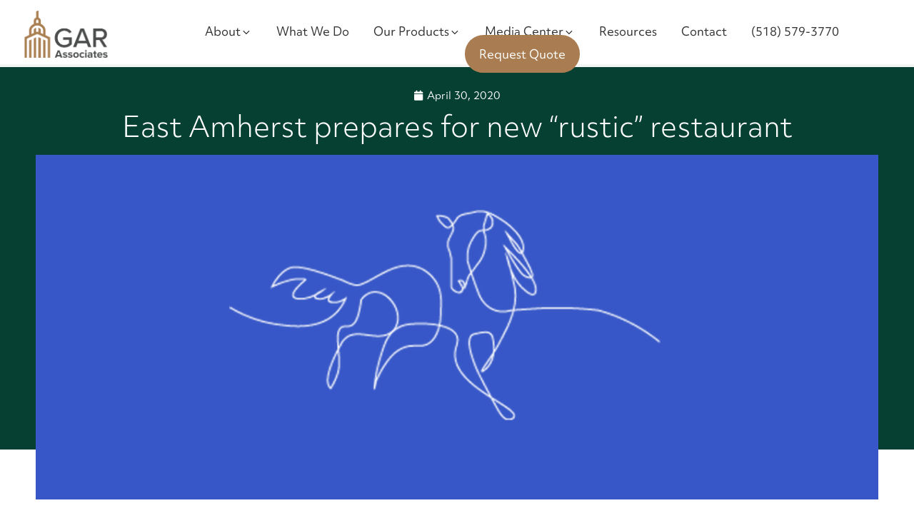

--- FILE ---
content_type: text/css; charset=utf-8
request_url: https://gar-associates.com/wp-content/cache/min/1/wp-content/themes/GAR/style.css?ver=1768384016
body_size: 10310
content:
html{font-family:objektiv-mk3,sans-serif!important;-ms-text-size-adjust:100%;-webkit-text-size-adjust:100%}body{margin:0;font-family:transat-text,sans-serif!important}article,aside,footer,header,nav,section{display:block}h1{font-size:2em;margin:.67em 0}figcaption,figure,main{display:block}figure{margin:1em 0}hr{-webkit-box-sizing:content-box;-moz-box-sizing:content-box;box-sizing:content-box;height:0;overflow:visible}pre{font-family:monospace,monospace;font-size:1em}a{background-color:transparent;-webkit-text-decoration-skip:objects;-webkit-transition:all .3s ease-in-out;-moz-transition:all .3s ease-in-out;-o-transition:all .3s ease-in-out;transition:all .3s ease-in-out}a:active,a:hover{outline-width:none}abbr[title]{border-bottom:1px #767676 dotted;text-decoration:none}b,strong{font-weight:inherit}b,strong{font-weight:700}code,kbd,samp{font-family:monospace,monospace;font-size:1em}dfn{font-style:italic}mark{background-color:#eee;color:#222}small{font-size:80%}sub,sup{font-size:75%;line-height:0;position:relative;vertical-align:baseline}sub{bottom:-.25em}sup{top:-.5em}audio,video{display:inline-block}audio:not([controls]){display:none;height:0}img{border-style:none}svg:not(:root){overflow:hidden}button,input,optgroup,select,textarea{font-size:100%;line-height:1.15;margin:0}::placeholder{color:#ccc;opacity:1;font-family:transat-text,sans-serif}:-ms-input-placeholder{color:#ccc;font-family:transat-text,sans-serif}::-ms-input-placeholder{color:#ccc;font-family:transat-text,sans-serif}button,input{overflow:visible}button,select{text-transform:none}button,html [type="button"],[type="reset"],[type="submit"]{-webkit-appearance:button}button::-moz-focus-inner,[type="button"]::-moz-focus-inner,[type="reset"]::-moz-focus-inner,[type="submit"]::-moz-focus-inner{border-style:none;padding:0}button:-moz-focusring,[type="button"]:-moz-focusring,[type="reset"]:-moz-focusring,[type="submit"]:-moz-focusring{outline:1px dotted ButtonText}fieldset{border:1px solid #dadada;margin:0 2px;padding:.35em .625em .75em}legend{-webkit-box-sizing:border-box;-moz-box-sizing:border-box;box-sizing:border-box;color:inherit;display:table;max-width:100%;padding:0;white-space:normal}progress{display:inline-block;vertical-align:baseline}textarea{overflow:auto}[type="checkbox"],[type="radio"]{-webkit-box-sizing:border-box;-moz-box-sizing:border-box;box-sizing:border-box;padding:0}[type="number"]::-webkit-inner-spin-button,[type="number"]::-webkit-outer-spin-button{height:auto}[type="search"]{-webkit-appearance:textfield;outline-offset:-2px}[type="search"]::-webkit-search-cancel-button,[type="search"]::-webkit-search-decoration{-webkit-appearance:none}::-webkit-file-upload-button{-webkit-appearance:button;font:inherit}details,menu{display:block}summary{display:list-item}canvas{display:inline-block}template{display:none}[hidden]{display:none}.screen-reader-text{clip:rect(1px,1px,1px,1px);height:1px;overflow:hidden;position:absolute!important;width:1px;word-wrap:normal!important}.screen-reader-text:focus{background-color:#f1f1f1;-webkit-border-radius:3px;border-radius:3px;-webkit-box-shadow:0 0 2px 2px rgba(0,0,0,.6);box-shadow:0 0 2px 2px rgba(0,0,0,.6);clip:auto!important;color:#21759b;display:block;font-size:14px;font-size:.875rem;font-weight:700;height:auto;left:5px;line-height:normal;padding:15px 23px 14px;text-decoration:none;top:5px;width:auto;z-index:100000}.alignleft{display:inline;float:left;margin-right:1.5em}.alignright{display:inline;float:right;margin-left:1.5em}.aligncenter{clear:both;display:block;margin-left:auto;margin-right:auto}.clear:before,.clear:after,.entry-content:before,.entry-content:after,.entry-footer:before,.entry-footer:after,.comment-content:before,.comment-content:after,.site-header:before,.site-header:after,.site-content:before,.site-content:after,.site-footer:before,.site-footer:after,.nav-links:before,.nav-links:after,.pagination:before,.pagination:after,.comment-author:before,.comment-author:after,.widget-area:before,.widget-area:after,.widget:before,.widget:after,.comment-meta:before,.comment-meta:after{content:"";display:table;table-layout:fixed}.clear:after,.entry-content:after,.entry-footer:after,.comment-content:after,.site-header:after,.site-content:after,.site-footer:after,.nav-links:after,.pagination:after,.comment-author:after,.widget-area:after,.widget:after,.comment-meta:after{clear:both}body,button,input,select,textarea{color:#333;font-family:transat-text,sans-serif;font-size:18px;font-weight:400;line-height:1.7em}body{color:#333}h1,h2,h3,h4,h5,h6{font-family:transat-text,sans-serif;font-weight:400;clear:both;line-height:1.2em;margin:0 0 .75em;padding:1.5em 0 0}h1:first-child,h2:first-child,h3:first-child,h4:first-child,h5:first-child,h6:first-child{padding-top:0}h1{font-size:50px;line-height:1.1em}h2{font-size:40px;line-height:1.1em}h3{font-size:40px;line-height:1.1em}h4,h5,h6{font-size:26px;font-weight:600;line-height:1.1em}p{margin:0 0 1.5em;padding:0;}dfn,cite,em,i{font-style:italic}blockquote{color:#666;font-size:18px;font-size:1.125rem;font-style:italic;line-height:1.7;margin:0;overflow:hidden;padding:0}blockquote cite{display:block;font-style:normal;font-weight:600;margin-top:.5em}address{margin:0 0 1.5em}pre{background:#eee;font-family:"Courier 10 Pitch",Courier,monospace;font-size:15px;font-size:.9375rem;line-height:1.6;margin-bottom:1.6em;max-width:100%;overflow:auto;padding:1.6em}code,kbd,tt,var{font-family:Monaco,Consolas,"Andale Mono","DejaVu Sans Mono",monospace;font-size:15px;font-size:.9375rem}abbr,acronym{border-bottom:1px dotted #666;cursor:help}mark,ins{background:#eee;text-decoration:none}big{font-size:125%}blockquote{quotes:"" ""}q{quotes:"“" "”" "‘" "’"}blockquote:before,blockquote:after{content:""}:focus{outline:none}label{color:#333;display:block;font-weight:800;margin-bottom:.5em}fieldset{margin-bottom:1em}input[type="text"],input[type="email"],input[type="url"],input[type="password"],input[type="search"],input[type="number"],input[type="tel"],input[type="range"],input[type="date"],input[type="month"],input[type="week"],input[type="time"],input[type="datetime"],input[type="datetime-local"],input[type="color"],textarea{color:#666;background:#fff;background-image:-webkit-linear-gradient(rgba(255,255,255,0),rgba(255,255,255,0));border:1px solid #dadada;-webkit-border-radius:3px;border-radius:3px;display:block;padding:.7em;width:100%}input[type="text"]:focus,input[type="email"]:focus,input[type="url"]:focus,input[type="password"]:focus,input[type="search"]:focus,input[type="number"]:focus,input[type="tel"]:focus,input[type="range"]:focus,input[type="date"]:focus,input[type="month"]:focus,input[type="week"]:focus,input[type="time"]:focus,input[type="datetime"]:focus,input[type="datetime-local"]:focus,input[type="color"]:focus,textarea:focus{color:#222;border-color:#333}select{border:1px solid #bbb;-webkit-border-radius:3px;border-radius:3px;height:3em;max-width:100%}input[type="radio"],input[type="checkbox"]{margin-right:.5em}input[type="radio"]+label,input[type="checkbox"]+label{font-weight:400}button,input[type="button"],input[type="submit"]{background-color:#00336F;text-transform:uppercase;border:0;-webkit-border-radius:2px;border-radius:2px;-webkit-box-shadow:none;box-shadow:none;color:#fff;cursor:pointer;display:inline-block;font-size:15px;font-weight:500;letter-spacing:.1em;padding:16px 20px;text-shadow:none;-webkit-transition:background 0.2s;transition:background 0.2s}input+button,input+input[type="button"],input+input[type="submit"]{padding:.75em 2em}button.secondary,input[type="reset"],input[type="button"].secondary,input[type="reset"].secondary,input[type="submit"].secondary{background-color:#ddd;color:#222}button:hover,button:focus,input[type="button"]:hover,input[type="button"]:focus,input[type="submit"]:hover,input[type="submit"]:focus{background:#767676}button.secondary:hover,button.secondary:focus,input[type="reset"]:hover,input[type="reset"]:focus,input[type="button"].secondary:hover,input[type="button"].secondary:focus,input[type="reset"].secondary:hover,input[type="reset"].secondary:focus,input[type="submit"].secondary:hover,input[type="submit"].secondary:focus{background:#bbb}hr{background-color:#bbb;border:0;height:1px;margin-bottom:1.5em}ul,ol{margin:0 0 1.5em;padding:0}ul{list-style:disc}ol{list-style:decimal}li>ul,li>ol{margin-bottom:0;margin-left:1.5em}dt{font-weight:700}dd{margin:0 1.5em 1.5em}table{border-collapse:collapse;margin:0 0 1.5em;width:100%}thead th{border-bottom:2px solid #bbb;padding-bottom:.5em}th{padding:.4em;text-align:left}tr{border-bottom:1px solid #eee}td{padding:.4em}th:first-child,td:first-child{padding-left:0}th:last-child,td:last-child{padding-right:0}a{color:#222;text-decoration:none}a:focus{outline:none}a:hover,a:active{color:#000;outline:none}html{-webkit-box-sizing:border-box;-moz-box-sizing:border-box;box-sizing:border-box}*,*:before,*:after{-webkit-box-sizing:inherit;-moz-box-sizing:inherit;box-sizing:inherit}body{background:#fff}#page{position:relative;word-wrap:break-word}.wrap{margin-left:auto;margin-right:auto;max-width:700px;padding-left:2em;padding-right:2em}.wrap:after{clear:both;content:"";display:block}.sticky{position:relative}.post:not(.sticky) .icon-thumb-tack{display:none}.sticky .icon-thumb-tack{display:block;height:18px;left:-1.5em;position:absolute;top:1.65em;width:20px}.page .panel-content .entry-title,.page-title,body.page:not(.twentyseventeen-front-page) .entry-title{color:#222;font-size:14px;font-size:.875rem;font-weight:800;letter-spacing:.14em;text-transform:uppercase}.entry-header .entry-title{margin-bottom:.25em}.entry-title a{color:#333;text-decoration:none;margin-left:-2px}.entry-title:not(:first-child){padding-top:0}.entry-meta{color:#767676;font-size:11px;font-size:.6875rem;font-weight:800;letter-spacing:.1818em;padding-bottom:.25em;text-transform:uppercase}.entry-meta a{color:#767676}.byline,.updated:not(.published){display:none}.single .byline,.group-blog .byline{display:inline}.comments-pagination{border:0}.current{font-weight:600!important}.entry-content blockquote.alignleft,.entry-content blockquote.alignright{color:#666;font-size:13px;font-size:.8125rem;width:48%}.blog .site-main>article,.archive .site-main>article,.search .site-main>article{padding-bottom:2em}body:not(.twentyseventeen-front-page) .entry-header{padding:1em 0}body:not(.twentyseventeen-front-page) .entry-header,body:not(.twentyseventeen-front-page) .entry-content,body:not(.twentyseventeen-front-page) #comments{margin-left:auto;margin-right:auto}body:not(.twentyseventeen-front-page) .entry-header{padding-top:0}.blog .entry-meta a.post-edit-link,.archive .entry-meta a.post-edit-link,.search .entry-meta a.post-edit-link{color:#222;display:inline-block;margin-left:1em;white-space:nowrap}.search .page .entry-meta a.post-edit-link{margin-left:0;white-space:nowrap}.taxonomy-description{color:#666;font-size:13px;font-size:.8125rem}.entry-content .more-link:before{content:"";display:block;margin-top:1.5em}.single-post:not(.has-sidebar) #primary,.page.page-one-column:not(.twentyseventeen-front-page) #primary,.archive.page-one-column:not(.has-sidebar) .page-header,.archive.page-one-column:not(.has-sidebar) #primary{margin-left:auto;margin-right:auto;max-width:740px}.single-featured-image-header{background-color:#fafafa;border-bottom:1px solid #eee}.single-featured-image-header img{display:block;margin:auto}.page-links{font-size:14px;font-size:.875rem;font-weight:800;padding:2em 0 3em}.page-links .page-number{color:#767676;display:inline-block;padding:.5em 1em}.page-links a{display:inline-block}.page-links a .page-number{color:#222}.entry-footer{border-bottom:1px solid #eee;border-top:1px solid #eee;margin-top:2em;padding:2em 0}.entry-footer .cat-links,.entry-footer .tags-links{display:block;font-size:11px;font-size:.6875rem;font-weight:800;letter-spacing:.1818em;padding-left:2.5em;position:relative;text-transform:uppercase}.entry-footer .cat-links+.tags-links{margin-top:1em}.entry-footer .cat-links a,.entry-footer .tags-links a{color:#333}.entry-footer .cat-links .icon,.entry-footer .tags-links .icon{color:#767676;left:0;margin-right:.5em;position:absolute;top:2px}.entry-footer .edit-link{display:inline-block}.entry-footer .edit-link a.post-edit-link{background-color:#222;-webkit-border-radius:2px;border-radius:2px;-webkit-box-shadow:none;box-shadow:none;color:#fff;display:inline-block;font-size:14px;font-size:.875rem;font-weight:800;margin-top:2em;padding:.7em 2em;-webkit-transition:background-color 0.2s ease-in-out;transition:background-color 0.2s ease-in-out;white-space:nowrap}.entry-footer .edit-link a.post-edit-link:hover,.entry-footer .edit-link a.post-edit-link:focus{background-color:#767676}.blog .format-status .entry-title,.archive .format-status .entry-title,.blog .format-aside .entry-title,.archive .format-aside .entry-title{display:none}.format-quote blockquote{color:#333;font-size:20px;font-size:1.25rem;font-weight:300;overflow:visible;position:relative}.format-quote blockquote .icon{display:block;height:20px;left:-1.25em;position:absolute;top:.4em;-webkit-transform:scale(-1,1);-ms-transform:scale(-1,1);transform:scale(-1,1);width:20px}.post-navigation{font-weight:800;margin:3em 0}.post-navigation .nav-links{background-color:#efefef;padding:0em 0}.nav-subtitle{background:transparent;color:#00336F;display:block;font-size:24px;letter-spacing:.1818em;margin-bottom:0em;text-transform:uppercase}.nav-title{color:#333;font-size:15px;font-size:.9375rem}.post-navigation .nav-next{margin-top:0em}.nav-links .nav-previous .nav-title .nav-title-icon-wrapper{margin-right:.5em}.nav-links .nav-next .nav-title .nav-title-icon-wrapper{margin-left:.5em}body.archive .navigation .nav-links,body.search-results .navigation .nav-links{background-color:#efefef;max-height:41px!important}.nav-links .page-numbers{color:#00336F}.nav-previous,.nav-next{max-width:50%;width:50%;padding:14px;float:left;background-color:#efefef}.nav-next{text-align:right}.nav-title{font-size:16px;font-weight:600}#comments{clear:both;padding:2em 0 .5em}.comments-title{font-size:20px;font-size:1.25rem;margin-bottom:1.5em}.comment-list,.comment-list .children{list-style:none;margin:0;padding:0}.comment-list li:before{display:none}.comment-body{margin-left:65px}.comment-author{font-size:16px;font-size:1rem;margin-bottom:.4em;position:relative;z-index:2}.comment-author .avatar{height:50px;left:-65px;position:absolute;width:50px}.comment-author .says{display:none}.comment-meta{margin-bottom:1.5em}.comment-metadata{color:#767676;font-size:10px;font-size:.625rem;font-weight:800;letter-spacing:.1818em;text-transform:uppercase}.comment-metadata a{color:#767676}.comment-metadata a.comment-edit-link{color:#222;margin-left:1em}.comment-body{color:#333;font-size:14px;font-size:.875rem;margin-bottom:4em}.comment-reply-link{font-weight:800;position:relative}.comment-reply-link .icon{color:#222;left:-2em;height:1em;position:absolute;top:0;width:1em}.children .comment-author .avatar{height:30px;left:-45px;width:30px}.bypostauthor>.comment-body>.comment-meta>.comment-author .avatar{border:1px solid #333;padding:2px}.no-comments,.comment-awaiting-moderation{color:#767676;font-size:14px;font-size:.875rem;font-style:italic}.form-submit{text-align:right}#secondary{padding:1em 0 2em}.widget{padding-bottom:1.2em}h2.widget-title{color:#222;font-size:13px;font-size:.8125rem;font-weight:800;letter-spacing:.1818em;margin-bottom:14px;text-transform:uppercase}.widget-title a{color:inherit}.widget select{width:100%}.widget ul{list-style:none;margin:0}.widget ul li,.widget ol li{border-bottom:1px solid #ddd;border-top:1px solid #ddd;padding:.5em 0}.widget:not(.widget_tag_cloud) ul li+li{margin-top:-1px}.widget ul li ul{margin:0 0 -1px;padding:0;position:relative}.widget ul li li{border:0;padding-left:24px;padding-left:1.5rem}.widget_top-posts ul li ul,.widget_rss_links ul li ul,.widget-grofile ul.grofile-links li ul,.widget_pages ul li ul,.widget_meta ul li ul{bottom:0}.widget_nav_menu ul li li,.widget_top-posts ul li,.widget_top-posts ul li li,.widget_rss_links ul li,.widget_rss_links ul li li,.widget-grofile ul.grofile-links li,.widget-grofile ul.grofile-links li li{padding-bottom:.25em;padding-top:.25em}.widget_rss ul li{padding-bottom:1em;padding-top:1em}.widget .post-date,.widget .rss-date{font-size:.81em}.widget_text{word-wrap:break-word}.widget_text ul{list-style:disc;margin:0 0 1.5em 1.5em}.widget_text ol{list-style:decimal}.widget_text ul li,.widget_text ol li{border:none}.widget_text ul li:last-child,.widget_text ol li:last-child{padding-bottom:0}.widget_text ul li ul{margin:0 0 0 1.5em}.widget_text ul li li{padding-left:0;padding-right:0}.widget_text ol li{list-style-position:inside}.widget_text ol li+li{margin-top:-1px}.widget_rss .widget-title .rsswidget:first-child{float:right}.widget_rss .widget-title .rsswidget:first-child:hover{background-color:transparent}.widget_rss .widget-title .rsswidget:first-child img{display:block}.widget_rss ul li{padding:2.125em 0}.widget_rss ul li:first-child{border-top:none;padding-top:0}.widget_rss li .rsswidget{font-size:22px;font-size:1.375rem;font-weight:300;line-height:1.4}.widget_rss .rss-date,.widget_rss li cite{color:#767676;display:block;font-size:10px;font-size:.625rem;font-style:normal;font-weight:800;letter-spacing:.18em;line-height:1.5;text-transform:uppercase}.widget_rss .rss-date{margin:.5em 0 1.5em;padding:0}.widget_rss .rssSummary{margin-bottom:.5em}.widget_contact_info .contact-map{margin-bottom:.5em}.widget-grofile h4{font-size:16px;font-size:1rem;margin-bottom:0}.widget_recent_comments table,.widget_recent_comments th,.widget_recent_comments td{border:0}.widget_recent_entries .post-date{display:block}.search-form{position:relative}.search-form .search-submit{bottom:3px;padding:.5em 1em;position:absolute;right:3px;top:3px}.search-form .search-submit .icon{height:24px;top:-2px;width:24px}.tagcloud ul li{float:left;border-top:0;border-bottom:0;padding:0;margin:4px 4px 0 0}.tagcloud,.widget_tag_cloud,.wp_widget_tag_cloud{line-height:1.5}.widget .tagcloud a,.widget.widget_tag_cloud a,.wp_widget_tag_cloud a{border:1px solid #ddd;-webkit-box-shadow:none;box-shadow:none;display:block;padding:4px 10px 5px;position:relative;-webkit-transition:background-color 0.2s ease-in-out,border-color 0.2s ease-in-out,color 0.3s ease-in-out;transition:background-color 0.2s ease-in-out,border-color 0.2s ease-in-out,color 0.3s ease-in-out;width:auto;word-wrap:break-word;z-index:0}.widget .tagcloud a:hover,.widget .tagcloud a:focus,.widget.widget_tag_cloud a:hover,.widget.widget_tag_cloud a:focus,.wp_widget_tag_cloud a:hover,.wp_widget_tag_cloud a:focus{border-color:#bbb;-webkit-box-shadow:none;box-shadow:none;text-decoration:none}.widget_calendar th,.widget_calendar td{text-align:center}.widget_calendar tfoot td{border:0}.gallery-columns-5 .gallery-caption,.gallery-columns-6 .gallery-caption,.gallery-columns-7 .gallery-caption,.gallery-columns-8 .gallery-caption,.gallery-columns-9 .gallery-caption{display:none}img,video{height:auto;max-width:100%}img.alignleft,img.alignright{float:none;margin:0}.page-content .wp-smiley,.entry-content .wp-smiley,.comment-content .wp-smiley{border:none;margin-bottom:0;margin-top:0;padding:0}embed,iframe,object{margin-bottom:1.5em;max-width:100%}p>embed:only-child,p>iframe:only-child,p>object:only-child{margin-bottom:0}.wp-caption,.gallery-caption{color:#666;font-size:13px;font-size:.8125rem;font-style:italic;margin-bottom:1.5em;max-width:100%}.wp-caption img[class*="wp-image-"]{display:block;margin-left:auto;margin-right:auto}.wp-caption .wp-caption-text{margin:.8075em 0}.icon{display:inline-block;fill:currentColor;height:1em;position:relative;top:-.0625em;vertical-align:middle;width:1em}.no-svg .next.page-numbers .screen-reader-text,.no-svg .prev.page-numbers .screen-reader-text,.no-svg .social-navigation li a .screen-reader-text,.no-svg .search-submit .screen-reader-text{clip:auto;font-size:16px;font-size:1rem;font-weight:400;height:auto;position:relative!important;width:auto}#navbar{background-color:rgba(255,255,255,.95);position:fixed;top:-150px;width:100%;transition:top 0.3s;z-index:9999!important;display:flex!important;align-items:center!important;justify-content:space-between}body.page-id-24 #navbar,body.page-id-4128 #navbar,body.page-id-661 #navbar,body.single #navbar,body.category #navbar,body.page-id-655 #navbar,body.page-id-14 #navbar,body.page-id-499 #navbar,body.page-id-8102 #navbar,body.page-id-24 #navbar,body.page-id-207 #navbar,body.page-id-9510 #navbar{top:0px!important}body.page-id-24 .tws-nav,body.page-id-4 .tws-nav,body.page-id-8102 .tws-nav,body.page-id-24 .tws-nav,body.page-id-207 .tws-nav,body.page-id-9510 .tws-nav{display:none!important}body.page-id-24 .elementor-7702{display:none!important}a.cn-button{color:#fff!important}a.cn-button:hover{background-color:#333!important}.frame{width:1400px;margin:0 auto}.tws-nav{width:100%;position:absolute;top:0;left:0;min-height:80px;z-index:9999}.tws-nav .frame,#navbar .frame{width:95%;margin:0 2.5%;display:flex!important;justify-content:space-between!important}.logo{width:15%;float:left;padding:15px 0 5px}.logo img{min-width:120px!important;max-width:120px!important}.navi{width:85%;position:relative;padding-right:0;text-align:center;font-size:16px;font-family:objektiv-mk3,sans-serif!important}.navi ul{list-style:0;margin:0;padding:0;text-align:center;margin-top:30px;width:auto;float:right}.navi ul li{display:inline-block;padding:0 15px 5px;font-size:16px;position:relative}.navi ul li a{color:#fff!important}.navi ul li a:hover{font-weight:400;color:#A97D51!important;text-decoration:none!important}.navi ul li.cta a{background-color:#A97D51!important;padding:15px 20px;border-radius:35px;font-size:16px!important;text-transform:capitalize!important;color:#fff!important}.navi ul li.cta:hover a{background-color:#D18F4E!important;color:#fff!important}.navi ul ul{display:none}.navi ul li:hover ul{display:block;position:absolute;top:30px;margin:0;left:0;padding:15px!important;background-color:#fff;width:230px}.navi ul li:hover ul li{display:block;text-align:left;padding:5px 0;padding-left:20px;background-image:url(/images/gray-arrow.png);background-repeat:no-repeat;background-position:left 9px;background-size:10px;width:100%;line-height:1.2em;font-size:14px!important;font-weight:500!important}.navi ul li:hover ul li:last-child{padding-bottom:0px!important;margin-bottom:0px!important}.navi ul li:hover ul li:last-child{padding-bottom:5px!important}.navi ul li:hover ul li a{display:block;padding:0;text-transform:none;letter-spacing:0;font-weight:400!important;color:#333!important}.navi ul li a:hover{text-decoration:none!important;color:#fff!important}.navi ul li:hover ul li a:hover{color:#D18F4E!important}#navbar .navi ul li.cta a{color:#fff!important}#navbar .navi ul li.cta a:hover{color:#fff!important}#navbar .navi ul li a{text-decoration:none;font-family:objektiv-mk3,sans-serif!important;color:#333!important;font-weight:500!important}#navbar .navi ul li a:hover{text-decoration:none!important;color:#A97D51!important}#navbar .navi ul li:hover ul{display:block;position:absolute;top:30px;margin:0;left:0;padding:15px!important;background-color:#fff;width:230px}#navbar .navi ul li:hover ul li{display:block;text-align:left;padding:5px 0;padding-left:20px;background-image:url(/images/gray-arrow.png);background-repeat:no-repeat;background-position:left 9px;background-size:10px;width:100%;line-height:1.2em;font-size:14px!important;font-weight:500!important}button,.frm_submit button{letter-spacing:0em;text-transform:none!important}.frm_required{float:left!important;padding-right:5px!important}.frm_html_container{line-height:1.2em!important;padding:0 0 8px!important}.frm_submit{padding-top:10px!important}.frm_current_page .frm_rootline_title{font-weight:900!important}.ctablue{display:block;width:180px;text-align:center;border-radius:3px;color:#fff!important;background-color:#00336F;font-size:16px;padding:15px 0;margin-top:20px;;font-family:transat-text,sans-serif}.ctablue:hover{background-color:#2b394c;color:#fff}.ctagold{display:block;width:210px;text-align:center;border-radius:3px;color:#fff!important;background-color:#AC8700;font-size:16px;padding:20px 0;margin-top:20px;font-family:transat-text,sans-serif;font-weight:400!important}.ctagold:hover{background-color:#d1ae1e;color:#333}.intro{width:100%;float:left;min-height:1150px;position:relative;overflow:hidden;background-position:top center;background-repeat:no-repeat;max-height:1150px}.intro h1{margin:0;padding-top:250px;color:#fff;font-size:60px;font-weight:400;line-height:1em;padding-bottom:0;margin-bottom:0;position:absolute;left:50%;top:0;z-index:999}.intro p{width:500px;font-size:22px;margin-bottom:20px;line-height:1.4em;color:#fff;font-weight:500;position:absolute;left:50%;top:0;padding-top:380px;z-index:999}.intro a.scroll img{margin-top:20px;display:block;-webkit-transition:all .3s ease-in-out;-moz-transition:all .3s ease-in-out;-o-transition:all .3s ease-in-out;transition:all .3s ease-in-out}a.scroll img:hover{opacity:.5}.intro-text{padding:120px 0;float:left;width:100%}.intro-text .frame{width:700px;text-align:center}.intro-text h2{padding:0;margin:0;font-size:40px;line-height:1em;color:#00336F;padding-bottom:20px;font-weight:500}.intro-text h3{padding:0;margin:0;font-size:26px;line-height:1.2em;color:#00336F;padding:0 0 20px;font-weight:600}.intro-text .ctablue{margin-left:auto;margin-right:auto}.home-services{width:100%;float:left;background-color:#6b7583;color:#fff;padding:120px 0 160px}.home-services h3{text-align:center}.home-services h4{font-size:24px;font-weight:500!important;margin-top:0;padding-top:10px;padding-bottom:20px;margin-bottom:0}.home-services img{-webkit-transition:all .3s ease-in-out;border:solid 1px #ccc;-moz-transition:all .3s ease-in-out;-o-transition:all .3s ease-in-out;transition:all .3s ease-in-out}.home-services img:hover{opacity:.5}.home-services ul{list-style:none}.home-services ul li{width:22%;margin-right:3%;float:left;list-style:none;font-size:18px;line-height:1.4em;;min-height:560px;position:relative}.home-services ul li .ctablue{position:absolute;bottom:0;left:0}.experience{width:100%;float:left;min-height:700px;background-position:top center;background-repeat:no-repeat;background-image:url(/images/home-experience.jpg)}.experience h3{padding:150px 0 0;margin:0;width:40%;color:#00336F}.experience h4{font-size:22px;line-height:1.2em;padding:20px 0;display:block;color:#00336F;font-weight:400;margin:0;width:45%}.home-news{width:100%;float:left;padding:60px 0}.box{width:100%;margin-right:0%;padding:0;border:solid 1px #dadada;float:left;padding:0;margin-bottom:40px;-webkit-box-shadow:0 10px 10px -5px rgba(0,0,0,.25);position:relative;-moz-box-shadow:0 10px 10px -5px rgba(0,0,0,.25);box-shadow:0 10px 10px -5px rgba(0,0,0,.25);min-height:390px}.box h3{font-size:26px;font-family:transat-text,sans-serif;font-weight:500;letter-spacing:.1em;text-transform:uppercase;background-color:#00336F;color:#fff;border-bottom:solid 0 #dadada;padding:10px 20px;margin-bottom:14px}.box ul{margin-left:0;font-size:18px;margin-bottom:0;padding:10px 20px;margin-bottom:20px;list-style:none}.box ul li{line-height:1.4em;padding:7px 0;padding-right:20px;font-size:16px;width:30.33333%;margin-right:3%;float:left}.box ul li a strong{text-transform:uppercase;display:block;font-size:16px;font-family:transat-text,sans-serif}.box ul li a:hover{color:#6b84a6}a.more-link{font-family:transat-text,sans-serif;border-bottom:solid 3px #00336F;text-transform:uppercase;font-weight:600}a.more-link:hover{font-family:transat-text,sans-serif;border-bottom:solid 3px #6b84a6;text-transform:uppercase}.box ul li a{color:#00336F}.box ul li h4{font-size:24px;margin:0 0 14px;padding:7px 0;border-bottom:solid 1px #ccc}.footer{width:100%;float:left;padding:20px 0 20px;border-top:solid 1px #dadada;text-align:center;font-size:14px;line-height:18px;color:#666}.footer h3,.footer a{color:#333;font-weight:500}.footer h3{margin:0;padding:0;font-size:26px;font-weight:400;padding-bottom:14px}.footer a.ss-icon,.footer a.ss-youtube{font-size:20px;display:inline-block;padding:10px;color:#333}.footer a:hover{color:#AC8700!important}.tws-header{width:100%;float:left;min-height:600px;background-position:center center;background-repeat:no-repeat}.tws-header h1{color:#fff;text-align:center;padding-top:200px;padding-bottom:20px;font-size:60px;margin:0}.tws-header h1 span{display:block;font-size:30px;font-family:transat-text,sans-serif;line-height:1em;text-transform:uppercase}.tws-header h2{color:#fff;width:50%;margin:0 25%;text-align:center;font-size:22px;padding:0 0 75px;line-height:1.3em;background-repeat:no-repeat;background-size:40px;display:block}.tws-header h2 a{color:#fff;display:block}.tws-header h2 img{margin-top:20px}.tws-page{width:100%;float:left;padding:80px 0 40px}.tws-page .frame{width:770px;margin:0 auto}.tws-page h3{font-size:40px;padding:20px 0;margin:0;line-height:1em;color:#00336F}.tws-page h4{padding:20px 0 20px;margin:0;font-size:26px;font-weight:600;line-height:1em;color:#00336F}.tws-page a{color:#6b84a6;font-weight:700}.tws-page a:hover{color:#00336F;font-weight:700}.tws-page a.ctagold{color:#fff!important}.tws-page ul{list-style:disc;margin-left:0}.tws-page ul li{padding:6px 0;list-style-position:outside;line-height:1.4em;margin-left:20px}.tws-page .ctagold{float:none;margin:20px auto 0}.gray-box,.blue-box{padding:0;margin-bottom:24px;-webkit-box-shadow:0 10px 10px -5px rgba(0,0,0,.25);position:relative;-moz-box-shadow:0 10px 10px -5px rgba(0,0,0,.25);border:solid 1px #dadada;box-shadow:0 10px 10px -5px rgba(0,0,0,.25)}.blue-box{background-color:#fff;margin-bottom:0}.title{background-color:#6b7583;color:#fff;position:absolute;top:0;left:0;width:100%;padding:10px 40px}.gray-box ul li{line-height:1.65em!important}.blue-box h4{font-size:18px;font-family:transat-text,sans-serif;font-weight:500;letter-spacing:.1em;text-transform:uppercase;border-bottom:solid 0 #dadada;padding:10px 20px;margin-bottom:14px;color:#6b7583;color:#00336F;background-color:#efefef}.gray-box h4{font-size:18px;margin-bottom:0!important;font-family:transat-text,sans-serif;font-weight:500;letter-spacing:.1em;text-transform:uppercase;background-color:#00336F;color:#fff;border-bottom:solid 0 #dadada;padding:14px 20px 10px}.gray-box ul,.blue-box ul{padding:14px 20px;list-style:disc;font-size:16px;margin-bottom:0}.gray-box ul li a,.blue-box ul li a{background-image:url(/images/gray-arrow.png);background-repeat:no-repeat;background-size:12px;background-position:left 6px;font-size:16px;line-height:1.4em;padding-left:20px;padding-bottom:2px}.blue-box ul li a,.gray-box ul li a{color:#00336F}.blue-box ul li a:hover{color:#6b84a6;text-decoration:underline}.blue-box ul{margin-left:20px}.blcue-box ul li{color:#333;line-height:1.3em;padding:4px 0;border-bottom:solid 1px #dadada}.blue-box h4{margin-bottom:0}ul.nobullets{list-style:none!important;margin-left:0!important;margin-bottom:0}.gray-box ul ul{margin-top:0;padding-top:5px;list-style:disc}.gray-box ul ul li{padding:2px 0;font-size:16px}ul.teamlist{list-style:none;margin:0;padding:0}ul.teamlist li{display:block;float:left;width:30.33333333%;margin-left:0;margin-bottom:20px;margin-right:3%;padding:0;font-size:14px;line-height:1.6em}ul.teamlist li h4{font-size:22px;padding:0 0 10px;margin:10px 0 10px;border-bottom:solid 1px #dadada}ul.teamlist li p{margin-bottom:0;padding:0}ul.teamlist li a{font-weight:700;color:#00336F}ul.teamlist li a:hover{font-weight:700;color:#00336F;text-decoration:underline}ul.teamlist li:nth-child(3n+1){clear:left}ul.teamlist li img{filter:grayscale(50%);-webkit-filter:grayscale(50%);-moz-filter:grayscale(50%);-ms-filter:grayscale(50%);-o-filter:grayscale(50%)}.page-template-residential span.noshow{display:none!important}ul.exe{margin-left:16.5%;margin-right:16.5%}ul.exe li{width:47%!important}.teamheader{background-position:top center;background-repeat:no-repeat;width:100%;float:left;min-height:400px}.com{background-image:url(/images/commercial-header.jpg)}.mark{background-image:url(/images/market-header.jpg)}.gov{background-image:url(/images/gov.jpg)}.res{background-image:url(/images/res.jpg)}.sup{background-image:url(/images/support.jpg)}.teamheader h3{color:#fff;text-align:center;padding-top:150px;font-size:40px}.order-box{border:solid 1px #dadada;padding:30px;background-color:#fff;-webkit-box-shadow:0 10px 10px -5px rgba(194,194,194,1);-moz-box-shadow:0 10px 10px -5px rgba(194,194,194,1);box-shadow:0 10px 10px -5px rgba(194,194,194,1)}.left-gray{width:50%;min-width:50%;min-height:700px;background-color:#6b7583;background-color:#00336F;float:left;padding:40px 0 40px}.left-gray .frame{width:700px;padding-right:60px;float:right;color:#fff}.left-gray p{margin-bottom:14px;line-height:1.4em}.left-gray ul.nobullets{font-size:16px}.left-gray h3{color:#fff;font-size:40px;padding:0 0 20px 0;margin:0}.left-gray .blue-box{float:left;padding-bottom:20px;width:100%}.left-gray .blue-box ul{width:50%;float:left}.right-pic{width:50%;min-width:50%;min-height:700px;float:left;background-position:center center;background-repeat:no-repeat}.break{width:100%;float:left;background-position:center center;min-height:400px;background-repeat:no-repeat}.break h3{text-align:center;color:#fff;font-size:30px;padding-top:150px}.com-b{background-image:url(/images/commercial-break.jpg)}.tws-page table{border:solid 1px #efefef!important}.tws-page th{border-bottom:solid 1px #efefef;background-color:#efefef;padding:4px;padding-left:15px}.tws-page tr:first-child th{border-bottom:solid 1px #efefef;background-color:#ccc;padding:4px;padding-left:15px}.tws-page td{border-bottom:solid 1px #efefef;padding:4px;padding-left:15px}.tws-page td:nth-child(2){font-weight:700}.careers table th:last-child,.careers table td:last-child{text-align:right}.careers a.cta{display:inline-block;text-align:center;border-radius:3px;color:#fff!important;background-color:#00336F;font-size:15px;padding:10px 20px;margin:7px 0;text-transform:uppercase;letter-spacing:.1em;font-family:transat-text,sans-serif;font-weight:500}.back{background-color:#efefef;display:inline-block;padding:7px 12px 4px;margin-bottom:14px;border:solid 1px #ccc;line-height:1em;border-radius:3px}.news-header{width:100%;float:left;background-color:#00336F;color:#fff;padding:120px 0 50px}.news-header h1{font-size:50px;color:#fff;font-weight:500;line-height:1em;padding:0;margin:0;text-align:center}.tws-blog{padding-top:30px}.tws-single{padding-top:120px}.tws-blog .frame{width:1400px;margin:0 auto}.tws-articles{width:60%;margin-left:20%;float:left}.tws-article-single{border:solid 1px #dadada;margin-bottom:20px;padding:30px 30px 0;line-height:1.4em}.tws-article-single img{margin-bottom:10px}.fimage{width:100%;float:left}.fimage img{max-width:100%!important;height:auto;min-width:100%!important}.tws-article-single h3{font-size:34px;line-height:1.2em;font-weight:700;padding:7px 0 7px 0;margin:0 0 14px;border-bottom:solid 1px #ccc}.tws-article-single a{color:#00336F}.tws-article-single a:hover{color:#6b84a6}.tws-article-single h1{color:#00336F;font-size:40px;font-weight:600;padding:0;margin:0 0 20px;padding:0 0 10px;text-align:left;border-bottom:solid 1px #dadada}.tws-article-single img.alignleft{float:left!important;margin-right:20px}.tws-article-single .naked-social-share ul{margin:0!important;padding:0!important}.tws-article-single .naked-social-share ul li a{color:#00336F!important;background-color:#fff!important}.tws-article-single .naked-social-share ul li{padding:0!important;margin:0!important}span.nss-site-name{display:none}.wp-pagenavi{text-align:center!important;font-size:14px!important;display:flex!important;flex-wrap:wrap!important;width:100%!important;align-items:center!important;justify-content:center!important}.wp-pagenavi .current{background-color:#00336F;color:#fff}.datebox{font-size:15px!important;text-transform:uppercase;letter-spacing:.1em;font-weight:600}.wp-caption-text{font-style:normal;font-size:20px;font-weight:700}.tws-sidebar{width:18%;margin-left:2%;float:left}.widget-area{padding-top:0px!important}.tws-sidebar .widget ul{list-style:none;margin-left:-20px!important;padding-left:0!important}.widget-area ul li,.widget-area ul li a{color:#00336F;font-size:14px;line-height:1.6em}.widget-area ul li a:hover,.tws-articles h3 a:hover{color:#d5aa36}h2.widget-title{font-size:15px!important}.widget_search{padding-top:0}.widget_search input{margin-top:-10px}button.search-submit{background-color:#00336F}button.search-submit svg{width:15px!important}.frm_message{text-align:center!important}.btn{display:inline-block;float:left;position:absolute;top:0;right:0;z-index:9999;padding-top:5px;padding-left:20px;top:20px}.btn a{text-decoration:none}.closed{position:fixed;top:200px;right:25%;width:50px;height:50px;z-index:999}.overlay{display:none;position:fixed;top:0;left:0;height:100%;width:100%;opacity:.98;overflow:auto;background:#00336F;background-position:top center;z-index:999999}.wrap{color:#fff;text-align:center!important;max-width:100%;z-index:99999;margin:0 auto}.wrap h3{font-size:30px;margin-top:250px;font-weight:400}.wrap form{width:300px!important;z-index:9999;text-align:center!important;margin:0 auto!important}.wrap input.search-field{border:0;width:100%;background-color:transparent;border:solid 1px #ccc;color:#fff!important;font-size:18px;float:left;padding:7px 20px;margin:0;font-family:"pragmatica-condensed",sans-serif!important}.wrap input.search-submit{display:block;float:left;text-indent:none;padding:1em;background:#556ea6;padding:0 10px;font-size:45px;margin:0;font-family:"pragmatica-condensed",sans-serif}.wrap button.search-submit:hover{font-family:"pragmatica-condensed",sans-serif}.wrap button.search-submit svg{width:50px!important}.new-intro h1{font-weight:100!important}.news h3{margin-bottom:10px!important}.news h3 a:hover{color:#AC8700!important}.news a.elementor-post__read-more{background-color:#A97D51!important;color:#fff!important;padding:7px 20px!important;border:solid 0 #333!important;margin-bottom:10px!important;border-radius:35px!important}.news a.elementor-post__read-more:hover{background-color:#D18F4E!important;color:#fff!important}.news .elementor-post__excerpt{margin-bottom:10px!important}.elementor-testimonial__footer{margin:0px!important;display:none!important}.new-sbar{font-size:.85em!important}.new-sbar li a,.new-sbar li{line-height:1.35em!important}.new-sbar li a:hover{color:#AC8700!important}.elementor-post__thumbnail__link{margin-bottom:0!important}.pods h3 a:hover{color:#AC8700!important}.newspost h2,.newspost h3{font-size:25px!important;margin:14px 0!important;padding:0!important}.newspost h4,.newspost h5{font-size:20px!important;font-weight:600!important;margin:14px 0!important;padding:0!important}.newspost ul{margin-left:20px!important}.newspost ul li{line-height:1.4em!important;padding:7px 0!important}.eael-content-timeline-container{padding:0!important}.eael-content-timeline-block{padding-bottom:20px!important}.eael-content-timeline-block h3{font-size:25px!important;margin-bottom:0!important}.eael-content-timeline-block p{margin:10px 0!important}.new-team .frame{width:1200px!important;margin:0 auto!important}.bio ul{margin-left:20px!important}.bio ul li{padding:3px 0!important}.flipbio ul{list-style:none!important}.flipbio ul li{padding:3px 0!important;line-height:1.3em!important}.flipbio p{margin-bottom:10px!important}.flist h3{margin-top:7px!important;margin-bottom:7px!important;padding-bottom:0!important}.ctus a:hover{color:#AC8700}#responsive-menu-pro-title,#responsive-menu-pro-title-image{margin:0!important;padding:5px!important}#responsive-menu-pro-additional-content{padding:0!important;margin:0 5% 10px!important}#responsive-menu-pro-additional-content a.cta{width:100%!important;min-width:100%!important;max-width:100%!important;border-radius:4px!important;text-align:center!important;padding:10px 0!important;color:#fff;margin-bottom:10px!important;display:block!important;background-color:#aa7e52!important;border-radius:35px!important}.terms ul{margin-left:20px!important}.terms ul li{line-height:1.3em!important;padding:7px 0!important}.order h3{text-align:center!important;font-weight:600!important;padding:0!important;margin:0!important;font-size:20px!important}.order h4{font-weight:600!important;padding:14px 0 0!important;margin:0!important;font-size:20px!important}.order button{margin:3px!important}.frm_description,.frm_text_label_for_image{line-height:1.2em!important}.frm_description{margin-top:5px!important}.frm_image_options{text-align:center!important}#frm_field_77_container label{text-align:center!important}#frm_field_77_container .frm_required{float:none!important}#frm_field_77_container .frm_text_label_for_image_inner{font-size:13px!important}.frm_page_1,.frm_page_2,.frm_page_3{background-color:#a5b1ad!important;color:#fff!important}.search-field{border:solid 1px #ccc!important}button.search-submit{background-color:#fff!important;color:#333!important}@-ms-viewport{width:device-width}@viewport{width:device-width}@media all and (max-width:1450px){.intro h1{margin:0;padding-top:250px;color:#fff;font-size:55px;font-weight:400;line-height:1em;padding-bottom:0;margin-bottom:0;position:absolute;left:50%;top:0;z-index:999}.intro p{width:500px;font-size:22px;margin-bottom:20px;line-height:1.4em;color:#fff;font-weight:200;position:absolute;left:50%;top:0;padding-top:380px;z-index:999}.frame{width:90%;margin:0 5%}.intro-text .frame{width:770px;text-align:center;margin:0 auto}.quote span,.quote strong{display:none}.left-gray{width:66.6666666%;min-width:33.3333333%;min-height:700px;background-color:#6b7583;background-color:#00336F;float:left;padding:40px 0 40px}.left-gray .frame{width:770px;margin:0 auto;padding-right:0;float:none;color:#fff}.right-pic{width:33.3333333%;min-width:33.33333333%;min-height:700px;float:left;background-position:center center;background-repeat:no-repeat}.tws-blog .frame{width:90%;margin:0 5%}.tws-articles{width:60%;margin-left:20%;float:left}.tws-single .frame{width:90%;margin:0 5%}.tws-articles{width:70%;margin-left:0%;float:left}.tws-sidebar{width:27%;margin-left:3%;float:left}}@media all and (max-width:1400px){.research-text{padding:0px!important}}@media all and (max-width:1375px){.quote{float:right;margin-top:20px;letter-spacing:.05em}}@media all and (max-width:1250px){.intro h1{margin:0;padding-top:250px;color:#fff;font-size:50px;font-weight:300;line-height:1em;padding-bottom:0;margin-bottom:0;position:absolute;left:50%;top:0;z-index:999;text-align:left}.intro p{width:47%;font-size:20px;margin-bottom:20px;line-height:1.4em;color:#fff;font-weight:200;position:absolute;left:50%;top:0;padding-top:360px;z-index:999}.intro a img{margin:20px 0}.home-news .frame{width:90%;margin:0 5%}.home-services ul li{min-height:500px}.home-news{padding:50px 0}.tws-header h1{font-size:50px}.left-gray{width:75%;min-width:75%;min-height:700px;background-color:#6b7583;background-color:#00336F;float:left;padding:40px 0 40px}.left-gray .frame{width:770px;margin:0 auto;padding-right:0;float:none;color:#fff}.right-pic{width:25%;min-width:25%;min-height:700px;float:left;background-position:center center;background-repeat:no-repeat}.new-team .frame{width:90%!important;margin:0 5%!important}.navi ul li{display:inline-block;padding:0 5px 5px;font-size:15px;position:relative}}@media all and (max-width:1140px){.tws-nav{min-height:53px;height:55px!important}.quote{float:right;margin-top:23px}.tws-nav .cta{margin-right:20px!important}.logo{padding:10px 0 0}.logo img{min-width:auto!important;width:auto!important;max-width:auto!important;height:35px!important}.navi{padding-right:35px}.navi .btn,.navi ul{display:none!important}.intro h1{margin:0;padding-top:250px;color:#fff;font-size:45px;font-weight:300;line-height:1em;padding-bottom:0;margin-bottom:0;position:absolute;left:50%;top:0;z-index:999;text-align:left}.quote{position:absolute;right:10px;top:8px;margin-top:0}.quote strong{display:inline-block}.home-services ul li{min-height:480px}.box{margin-bottom:20px;min-height:auto;max-height:auto}.box ul{float:left}}@media all and (max-width:1050px){.home-services ul li br{display:none}.home-services ul li{width:47%;margin-right:3%;min-height:auto;padding-bottom:75px;margin-bottom:40px}.box{width:100%;margin-right:0%;margin-bottom:20px;min-height:auto!important;max-height:auto!important}.left-gray{width:100%;min-width:100%;min-height:auto;background-color:#6b7583;background-color:#00336F;float:left;padding:40px 0 40px}.left-gray .frame{width:770px;margin:0 auto;padding-right:0;float:none;color:#fff}.right-pic{width:100%;min-width:100%;min-height:700px;float:left;background-position:center center;background-repeat:no-repeat}h2.home-text br{display:none!important}}@media all and (max-width:970px){body{font-size:16px}.logo img{min-width:200px}.intro{min-height:1000px}#new-royalslider-1{height:1000px!important}.intro h1{margin:0;padding-top:250px;color:#fff;font-size:50px;font-weight:300;line-height:1em;padding-bottom:0;margin-bottom:0;position:absolute;left:0%;top:0;z-index:999;text-align:center;width:100%}.intro p{width:75%;text-align:center;font-size:18px;margin-bottom:20px;line-height:1.4em;color:#fff;font-weight:200;position:absolute;left:12.5%;top:0;padding-top:360px;z-index:999;font-weight:500}.intro a img{margin:20px auto}.intro-text{font-size:16px;padding:90px 0}.intro-text h2{font-size:30px}.intro-text h3{font-size:24px}.home-news{padding:40px 0}.home-services ul li{width:46%;margin-right:4%;min-height:auto;padding-bottom:75px;font-size:16px;margin-bottom:40px}.home-services ul li:nth-child(2n+1){clear:left!important}.experience h3{font-size:30px}.experience h4{font-size:20px}.experience h4 br{display:none}.gray-box,.gray-box ul li{font-size:16px}.box ul li{line-height:1.2em;padding:7px 0;padding-right:0;font-size:16px;width:100%;float:left}}@media all and (max-width:800px){.quote{top:10px;right:30px}.intro-text .frame{width:90%;margin:0 5%;text-align:center}.intro{text-align:center!important;min-height:800px}#new-royalslider-1{height:800px!important}.experience h3{width:75%;font-size:30px}.experience h4{width:75%;font-size:20px}.tws-header h2{color:#fff;width:75%;margin:0 12.5%;text-align:center;font-size:22px;padding:0 0 75px;line-height:1.3em;background-repeat:no-repeat;background-size:40px;display:block}.tws-page{width:100%;float:left;padding:60px 0 40px}.tws-page .frame{width:90%;margin:0 5%}.tws-page h3{font-size:30px}.footer{font-size:12px;line-height:16px}.footer h3{margin:0;padding:0;font-size:20px;padding-bottom:24px}.left-gray .frame{width:90%;margin:0 5%;padding-right:0;float:none;color:#fff}.break h3 br{display:none}ul.exe{margin-left:0%;margin-right:0%}ul.exe li{width:47%!important}}@media all and (max-width:700px){.quote{top:20px;right:40px}.navi .quote .cta{display:none}.experience{text-align:center}.experience h3{width:100%;text-align:center;font-size:30px}.experience h4{width:100%;text-align:center;font-size:20px}.experience a.ctagold{margin-left:auto;margin-right:auto}.teamheader h3{font-size:30px}ul.teamlist{list-style:none;margin:0 20%;padding:0;width:60%}ul.teamlist li{display:block;float:left;width:100%;margin-left:0;margin-bottom:20px;margin-right:0%;padding:0;font-size:14px;line-height:1.6em}ul.exe li{width:100%!important}.tws-header h1{padding-top:200px}.break h3{text-align:center;color:#fff;font-size:30px;padding-top:150px}.tws-header h1 span{display:block;font-size:20px;font-family:transat-text,sans-serif;line-height:1em;text-transform:uppercase}.tws-articles{width:70%;margin-left:0%;float:left}.tws-sidebar{width:27%;margin-left:3%;float:left}.tws-articles{width:100%;margin-left:0%;float:left}.tws-sidebar{width:100%;margin-left:0%;float:left}.eael-content-timeline-block h3{font-size:20px!important;margin-bottom:0!important}.wp-pagenavi{text-align:center!important;font-size:14px!important;display:flex!important;flex-wrap:wrap!important;min-width:100%!important;align-items:center!important;justify-content:center!important}.wp-pagenavi a.page{display:inline-flex!important}}@media all and (max-width:499px){.footer{}.logo{padding-bottom:7px}.logo img{min-width:160px}.quote{top:15px;right:40px;font-size:14px}.intro{text-align:center!important;min-height:600px}#new-royalslider-1{height:600px!important}.intro h1{margin:0;padding-top:170px;color:#fff;font-size:40px;font-weight:400;line-height:1em;padding-bottom:0;margin-bottom:0;position:absolute;left:0%;top:0;z-index:999;text-align:center;width:100%}.intro p{width:75%;text-align:center;font-size:18px;margin-bottom:20px;line-height:1.4em;color:#fff;font-weight:200;position:absolute;left:12.5%;top:0;padding-top:290px;z-index:999;font-weight:500}.intro .ctablue,.home-services ul li .ctablue,.experience .ctagold{margin-left:auto;margin-right:auto;position:relative;top:auto;left:auto}.intro-text h2,.home-services h3{font-size:30px}.intro-text h3{font-size:20px}.home-services{padding:90px 0}.home-services ul{width:90%;margin:0 5%}.home-services ul li{width:100%;margin-right:0%;min-height:auto;padding-bottom:10px;font-size:16px;margin-bottom:20px;text-align:center}.experience h3{padding-top:100px;width:100%;color:#00336F;text-align:center;font-size:30px}.box{width:100%;margin-right:0%;margin-bottom:20px;min-height:auto!important;max-height:auto!important}.home-news{padding:20px 0}.footer{line-height:1.3em;font-size:12px}.footer h3{font-size:16px}.footer h3 a{font-weight:700}.tws-header h1{font-size:40px;padding-top:150px}ul.teamlist{list-style:none;margin:0 10%;padding:0;width:80%;text-align:center}.break h3{text-align:center;color:#fff;font-size:30px;padding-top:130px}.tws-article-single p.link-more{text-align:left!important;padding-top:0!important}.tws-article-single a.more-link{display:inline-block;margin-top:0!important}.tws-article-single h1{font-size:30px;text-transform:uppercase;font-weight:600;padding:0;margin:0 0 30px;padding:0 0% 30px;text-align:center;border-bottom:solid 1px #dadada}}@media all and (max-width:399px){ul.teamlist{list-style:none;margin:0 5%;padding:0;width:90%}}@media print{form,button,input,select,textarea,.navigation-top,.social-navigation,#secondary,.content-bottom-widgets,.header-image,.panel-image-prop,.icon-thumb-tack,.page-links,.edit-link,.post-navigation,.pagination.navigation,.comments-pagination,.comment-respond,.comment-edit-link,.comment-reply-link,.comment-metadata .edit-link,.pingback .edit-link,.site-footer aside.widget-area,.site-info{display:none!important}.entry-footer,#comments,.site-footer,.single-featured-image-header{border:0}body{font-size:12pt}h1{font-size:24pt}h2{font-size:22pt}h3{font-size:17pt}h4{font-size:12pt}h5{font-size:11pt}h6{font-size:12pt}.page .panel-content .entry-title,.page-title,body.page:not(.twentyseventeen-front-page) .entry-title{font-size:10pt}.wrap{padding-left:5%!important;padding-right:5%!important;max-width:none}.site-header{background:transparent;padding:0}.custom-header-media{padding:0}.twentyseventeen-front-page.has-header-image .site-branding,.twentyseventeen-front-page.has-header-video .site-branding,.home.blog.has-header-image .site-branding,.home.blog.has-header-video .site-branding{position:relative}.site-branding{margin-top:0;margin-bottom:1.75em!important}.site-title{font-size:25pt}.site-description{font-size:12pt;opacity:1}.single-featured-image-header{background:transparent}.entry-meta{font-size:9pt}body,.site{background:none!important}body,a,.site-title a,.twentyseventeen-front-page.has-header-image .site-title,.twentyseventeen-front-page.has-header-video .site-title,.twentyseventeen-front-page.has-header-image .site-title a,.twentyseventeen-front-page.has-header-video .site-title a{color:#222!important}h2,h5,blockquote,.site-description,.twentyseventeen-front-page.has-header-image .site-description,.twentyseventeen-front-page.has-header-video .site-description,.entry-meta,.entry-meta a{color:#777!important}.entry-content blockquote.alignleft,.entry-content blockquote.alignright{font-size:11pt;width:34%}.site-footer{padding:0}}

--- FILE ---
content_type: text/css; charset=utf-8
request_url: https://gar-associates.com/wp-content/uploads/elementor/css/post-2806.css?ver=1768383933
body_size: 301
content:
.elementor-kit-2806{--e-global-color-primary:#6EC1E4;--e-global-color-secondary:#54595F;--e-global-color-text:#7A7A7A;--e-global-color-accent:#61CE70;--e-global-color-0366f21:#C5A938;--e-global-color-9d28a8b:#FFFFFF;--e-global-color-52ebc9b:#D1AE1E;--e-global-color-ae0e34e:#1C295B;--e-global-color-edae894:#FFFFFF;--e-global-color-87b0703:#666666;--e-global-color-4846fb0:#DADADA;--e-global-color-372ac15:#333333;--e-global-color-25f8949:#1C295B;--e-global-color-2ac81eb:#032E60;--e-global-color-292d5b0:#1C4D87;--e-global-color-ab1771c:#536090;--e-global-color-b405c2f:#00336F;--e-global-color-5ca0a9d:#AC8700;--e-global-color-2ff8dd7:#DEAF02;--e-global-color-d5eab25:#EFEFEF;--e-global-color-d91a4c6:#A97D51;--e-global-color-02bfbef:#D18F4E;--e-global-color-7a69e9d:#A5B1AD;--e-global-color-120db82:#064033;--e-global-typography-primary-font-weight:400;--e-global-typography-secondary-font-weight:300;--e-global-typography-text-font-weight:400;--e-global-typography-accent-font-weight:500;font-size:18px;line-height:1.55em;}.elementor-kit-2806 e-page-transition{background-color:#FFBC7D;}.elementor-section.elementor-section-boxed > .elementor-container{max-width:1140px;}.e-con{--container-max-width:1140px;}.elementor-widget:not(:last-child){margin-block-end:20px;}.elementor-element{--widgets-spacing:20px 20px;--widgets-spacing-row:20px;--widgets-spacing-column:20px;}{}h1.entry-title{display:var(--page-title-display);}@media(max-width:1149px){.elementor-section.elementor-section-boxed > .elementor-container{max-width:1024px;}.e-con{--container-max-width:1024px;}}@media(max-width:699px){.elementor-section.elementor-section-boxed > .elementor-container{max-width:767px;}.e-con{--container-max-width:767px;}}

--- FILE ---
content_type: text/css; charset=utf-8
request_url: https://gar-associates.com/wp-content/uploads/elementor/css/post-6366.css?ver=1768383933
body_size: 493
content:
.elementor-6366 .elementor-element.elementor-element-083b12d:not(.elementor-motion-effects-element-type-background) > .elementor-widget-wrap, .elementor-6366 .elementor-element.elementor-element-083b12d > .elementor-widget-wrap > .elementor-motion-effects-container > .elementor-motion-effects-layer{background-image:url("https://gar-associates.com/wp-content/uploads/2022/01/mobile-bkg-2.webp");background-position:bottom center;background-size:100% auto;}.elementor-6366 .elementor-element.elementor-element-083b12d > .elementor-element-populated{transition:background 0.3s, border 0.3s, border-radius 0.3s, box-shadow 0.3s;padding:40px 40px 250px 40px;}.elementor-6366 .elementor-element.elementor-element-083b12d > .elementor-element-populated > .elementor-background-overlay{transition:background 0.3s, border-radius 0.3s, opacity 0.3s;}.elementor-widget-image .widget-image-caption{color:var( --e-global-color-text );font-weight:var( --e-global-typography-text-font-weight );}.elementor-widget-heading .elementor-heading-title{font-weight:var( --e-global-typography-primary-font-weight );color:var( --e-global-color-primary );}.elementor-6366 .elementor-element.elementor-element-6cbbb38{text-align:center;}.elementor-6366 .elementor-element.elementor-element-6cbbb38 .elementor-heading-title{font-size:30px;font-weight:400;color:var( --e-global-color-372ac15 );}.elementor-widget-button .elementor-button{background-color:var( --e-global-color-accent );font-weight:var( --e-global-typography-accent-font-weight );}.elementor-6366 .elementor-element.elementor-element-fa812de .elementor-button{background-color:var( --e-global-color-b405c2f );font-size:16px;font-weight:500;}.elementor-6366 .elementor-element.elementor-element-fa812de .elementor-button:hover, .elementor-6366 .elementor-element.elementor-element-fa812de .elementor-button:focus{background-color:var( --e-global-color-292d5b0 );}.elementor-6366 .elementor-element.elementor-element-fa812de > .elementor-widget-container{margin:0px 0px 0px 0px;}.elementor-6366 .elementor-element.elementor-element-fa812de .elementor-button-content-wrapper{flex-direction:row-reverse;}#elementor-popup-modal-6366{background-color:rgba(0,0,0,.8);justify-content:center;align-items:center;pointer-events:all;}#elementor-popup-modal-6366 .dialog-message{height:auto;}#elementor-popup-modal-6366 .dialog-close-button{display:flex;}#elementor-popup-modal-6366 .dialog-widget-content{box-shadow:2px 8px 23px 3px rgba(0,0,0,0.2);}@media(max-width:699px){.elementor-6366 .elementor-element.elementor-element-64a7aba{margin-top:0px;margin-bottom:0px;}.elementor-6366 .elementor-element.elementor-element-083b12d:not(.elementor-motion-effects-element-type-background) > .elementor-widget-wrap, .elementor-6366 .elementor-element.elementor-element-083b12d > .elementor-widget-wrap > .elementor-motion-effects-container > .elementor-motion-effects-layer{background-repeat:no-repeat;}.elementor-6366 .elementor-element.elementor-element-083b12d > .elementor-element-populated{margin:0px 0px 0px 0px;--e-column-margin-right:0px;--e-column-margin-left:0px;padding:40px 40px 150px 40px;}.elementor-6366 .elementor-element.elementor-element-6cbbb38 .elementor-heading-title{font-size:22px;}.elementor-6366 .elementor-element.elementor-element-fa812de .elementor-button{border-radius:35px 35px 35px 35px;}#elementor-popup-modal-6366 .dialog-message{width:81vw;}}

--- FILE ---
content_type: text/css; charset=utf-8
request_url: https://gar-associates.com/wp-content/uploads/elementor/css/post-3451.css?ver=1768384015
body_size: 829
content:
.elementor-3451 .elementor-element.elementor-element-f85e640 > .elementor-container > .elementor-column > .elementor-widget-wrap{align-content:center;align-items:center;}.elementor-3451 .elementor-element.elementor-element-f85e640:not(.elementor-motion-effects-element-type-background), .elementor-3451 .elementor-element.elementor-element-f85e640 > .elementor-motion-effects-container > .elementor-motion-effects-layer{background-color:var( --e-global-color-120db82 );}.elementor-3451 .elementor-element.elementor-element-f85e640 > .elementor-container{max-width:1200px;}.elementor-3451 .elementor-element.elementor-element-f85e640{transition:background 0.3s, border 0.3s, border-radius 0.3s, box-shadow 0.3s;margin-top:90px;margin-bottom:0px;padding:30px 50px 30px 50px;}.elementor-3451 .elementor-element.elementor-element-f85e640 > .elementor-background-overlay{transition:background 0.3s, border-radius 0.3s, opacity 0.3s;}.elementor-3451 .elementor-element.elementor-element-7565b3f > .elementor-element-populated{margin:0px 0px -100px 0px;--e-column-margin-right:0px;--e-column-margin-left:0px;padding:0px 0px 0px 0px;}.elementor-widget-post-info .elementor-icon-list-item:not(:last-child):after{border-color:var( --e-global-color-text );}.elementor-widget-post-info .elementor-icon-list-icon i{color:var( --e-global-color-primary );}.elementor-widget-post-info .elementor-icon-list-icon svg{fill:var( --e-global-color-primary );}.elementor-widget-post-info .elementor-icon-list-text, .elementor-widget-post-info .elementor-icon-list-text a{color:var( --e-global-color-secondary );}.elementor-widget-post-info .elementor-icon-list-item{font-weight:var( --e-global-typography-text-font-weight );}.elementor-3451 .elementor-element.elementor-element-0ee36b4 > .elementor-widget-container{margin:0px 0px 0px 0px;padding:0px 0px 0px 0px;}.elementor-3451 .elementor-element.elementor-element-0ee36b4 .elementor-icon-list-icon i{color:var( --e-global-color-9d28a8b );font-size:14px;}.elementor-3451 .elementor-element.elementor-element-0ee36b4 .elementor-icon-list-icon svg{fill:var( --e-global-color-9d28a8b );--e-icon-list-icon-size:14px;}.elementor-3451 .elementor-element.elementor-element-0ee36b4 .elementor-icon-list-icon{width:14px;}.elementor-3451 .elementor-element.elementor-element-0ee36b4 .elementor-icon-list-text, .elementor-3451 .elementor-element.elementor-element-0ee36b4 .elementor-icon-list-text a{color:var( --e-global-color-9d28a8b );}.elementor-3451 .elementor-element.elementor-element-0ee36b4 .elementor-icon-list-item{font-size:16px;font-weight:400;}.elementor-widget-theme-post-title .elementor-heading-title{font-weight:var( --e-global-typography-primary-font-weight );color:var( --e-global-color-primary );}.elementor-3451 .elementor-element.elementor-element-8464196 > .elementor-widget-container{margin:-10px 0px 0px 0px;padding:0px 0px 0px 0px;}.elementor-3451 .elementor-element.elementor-element-8464196{text-align:center;}.elementor-3451 .elementor-element.elementor-element-8464196 .elementor-heading-title{font-family:"objektiv-mk3", transat-text, sans-serif;font-size:40px;font-weight:300;color:var( --e-global-color-9d28a8b );}.elementor-widget-theme-post-featured-image .widget-image-caption{color:var( --e-global-color-text );font-weight:var( --e-global-typography-text-font-weight );}.elementor-3451 .elementor-element.elementor-element-d3517c1{margin-top:0px;margin-bottom:0px;padding:20px 0px 0px 0px;}.elementor-3451 .elementor-element.elementor-element-8db62fb > .elementor-element-populated{margin:0% 2.5% 0% 0%;--e-column-margin-right:2.5%;--e-column-margin-left:0%;padding:120px 0px 0px 0px;}.elementor-widget-theme-post-content{color:var( --e-global-color-text );font-weight:var( --e-global-typography-text-font-weight );}.elementor-3451 .elementor-element.elementor-element-49e86ed{color:var( --e-global-color-372ac15 );font-family:"objektiv-mk3", transat-text, sans-serif;font-size:18px;font-weight:400;}.elementor-widget-heading .elementor-heading-title{font-weight:var( --e-global-typography-primary-font-weight );color:var( --e-global-color-primary );}.elementor-3451 .elementor-element.elementor-element-f3e52cd > .elementor-widget-container{margin:0px 0px 0px 0px;padding:0px 0px 0px 0px;}.elementor-3451 .elementor-element.elementor-element-f3e52cd .elementor-heading-title{font-family:"objektiv-mk3", transat-text, sans-serif;font-size:20px;font-weight:600;color:var( --e-global-color-372ac15 );}.elementor-3451 .elementor-element.elementor-element-c55120f > .elementor-widget-container{margin:-10px 0px 0px 0px;}.elementor-3451 .elementor-element.elementor-element-c55120f{--grid-side-margin:10px;--grid-column-gap:10px;--grid-row-gap:10px;--grid-bottom-margin:10px;--e-share-buttons-primary-color:var( --e-global-color-9d28a8b );--e-share-buttons-secondary-color:var( --e-global-color-d91a4c6 );}.elementor-3451 .elementor-element.elementor-element-73bbf05 > .elementor-element-populated{margin:0px 0px 0px 0px;--e-column-margin-right:0px;--e-column-margin-left:0px;padding:120px 0px 0px 0px;}.elementor-widget-button .elementor-button{background-color:var( --e-global-color-accent );font-weight:var( --e-global-typography-accent-font-weight );}.elementor-3451 .elementor-element.elementor-element-92943c3 .elementor-button{background-color:#1DB954;border-radius:35px 35px 35px 35px;padding:20px 20px 20px 20px;}.elementor-3451 .elementor-element.elementor-element-92943c3 .elementor-button-content-wrapper{flex-direction:row;}@media(max-width:1149px){.elementor-3451 .elementor-element.elementor-element-f85e640{margin-top:55px;margin-bottom:0px;padding:10px 20px 10px 20px;}.elementor-3451 .elementor-element.elementor-element-8464196 .elementor-heading-title{font-size:35px;}.elementor-3451 .elementor-element.elementor-element-8db62fb > .elementor-element-populated{padding:120px 20px 0px 20px;} .elementor-3451 .elementor-element.elementor-element-c55120f{--grid-side-margin:10px;--grid-column-gap:10px;--grid-row-gap:10px;--grid-bottom-margin:10px;}.elementor-3451 .elementor-element.elementor-element-73bbf05 > .elementor-element-populated{padding:120px 20px 0px 20px;}}@media(max-width:699px){.elementor-3451 .elementor-element.elementor-element-f85e640{padding:20px 20px 20px 20px;}.elementor-3451 .elementor-element.elementor-element-8464196 .elementor-heading-title{font-size:30px;line-height:1.2em;}.elementor-3451 .elementor-element.elementor-element-8db62fb > .elementor-element-populated{margin:0px 0px 0px 0px;--e-column-margin-right:0px;--e-column-margin-left:0px;padding:100px 20px 0px 20px;} .elementor-3451 .elementor-element.elementor-element-c55120f{--grid-side-margin:10px;--grid-column-gap:10px;--grid-row-gap:10px;--grid-bottom-margin:10px;}.elementor-3451 .elementor-element.elementor-element-73bbf05 > .elementor-element-populated{padding:60px 20px 0px 20px;}}@media(min-width:700px){.elementor-3451 .elementor-element.elementor-element-8db62fb{width:79.665%;}.elementor-3451 .elementor-element.elementor-element-73bbf05{width:20%;}}@media(max-width:1149px) and (min-width:700px){.elementor-3451 .elementor-element.elementor-element-8db62fb{width:70%;}.elementor-3451 .elementor-element.elementor-element-73bbf05{width:30%;}}

--- FILE ---
content_type: text/css; charset=utf-8
request_url: https://gar-associates.com/wp-content/cache/min/1/ss-social/webfonts/ss-social.css?ver=1768384017
body_size: 333
content:
@charset "UTF-8";@font-face{font-display:swap;font-family:"SSSocial";src:url(../../../../../../ss-social/webfonts/ss-social-circle.eot);src:url('../../../../../../ss-social/webfonts/ss-social-circle.eot?#iefix') format('embedded-opentype'),url(../../../../../../ss-social/webfonts/ss-social-circle.woff) format('woff'),url(../../../../../../ss-social/webfonts/ss-social-circle.ttf) format('truetype'),url('../../../../../../ss-social/webfonts/ss-social-circle.svg#SSSocialCircle') format('svg');font-weight:700;font-style:normal}@font-face{font-display:swap;font-family:"SSSocial";src:url(../../../../../../ss-social/webfonts/ss-social-regular.eot);src:url('../../../../../../ss-social/webfonts/ss-social-regular.eot?#iefix') format('embedded-opentype'),url(../../../../../../ss-social/webfonts/ss-social-regular.woff) format('woff'),url(../../../../../../ss-social/webfonts/ss-social-regular.ttf) format('truetype'),url('../../../../../../ss-social/webfonts/ss-social-regular.svg#SSSocialRegular') format('svg');font-weight:400;font-style:normal}.ss-icon,[class^="ss-"]:before,[class*=" ss-"]:before,.ss-icon.ss-social-circle,[class^="ss-"].ss-social-circle:before,[class*=" ss-"].ss-social-circle:before,.ss-icon.ss-social,[class^="ss-"].ss-social:before,[class*=" ss-"].ss-social:before{font-family:"SSSocial";font-style:normal;font-weight:400;text-decoration:none;text-rendering:optimizeLegibility;white-space:nowrap;-webkit-font-feature-settings:"liga","dlig";-moz-font-feature-settings:"liga=1, dlig=1";-moz-font-feature-settings:"liga","dlig";-ms-font-feature-settings:"liga","dlig";-o-font-feature-settings:"liga","dlig";font-feature-settings:"liga","dlig"}.ss-icon.ss-social-circle,[class^="ss-"].ss-social-circle:before,[class*=" ss-"].ss-social-circle:before{font-weight:700}.ss-facebook:before{content:''}.ss-twitter:before{content:''}.ss-linkedin:before{content:''}.ss-googleplus:before{content:''}.ss-tumblr:before{content:''}.ss-wordpress:before{content:''}.ss-blogger:before{content:''}.ss-posterous:before{content:''}.ss-youtube:before{content:''}.ss-vimeo:before{content:''}.ss-flickr:before{content:''}.ss-instagram:before{content:''}.ss-pinterest:before{content:''}.ss-dribbble:before{content:''}.ss-behance:before{content:''}.ss-github:before{content:''}.ss-paypal:before{content:''}.ss-foursquare:before{content:''}.ss-skype:before{content:''}.ss-mail:before{content:'✉'}

--- FILE ---
content_type: text/css; charset=utf-8
request_url: https://gar-associates.com/wp-content/uploads/elementor/css/post-7702.css?ver=1768383933
body_size: 242
content:
.elementor-7702 .elementor-element.elementor-element-793973e4{padding:100px 0px 100px 0px;}.elementor-7702 .elementor-element.elementor-element-7c1c09d9 > .elementor-element-populated{padding:0px 0px 0px 0px;}.elementor-widget-image .widget-image-caption{color:var( --e-global-color-text );font-weight:var( --e-global-typography-text-font-weight );}.elementor-widget-heading .elementor-heading-title{font-weight:var( --e-global-typography-primary-font-weight );color:var( --e-global-color-primary );}.elementor-7702 .elementor-element.elementor-element-32f8c23a > .elementor-widget-container{margin:0px 0px 0px 0px;padding:0px 0px 0px 0px;}.elementor-7702 .elementor-element.elementor-element-32f8c23a{text-align:center;}.elementor-7702 .elementor-element.elementor-element-32f8c23a .elementor-heading-title{font-family:"objektiv-mk1", transat-text, sans-serif;font-size:18px;font-weight:400;line-height:1.3em;color:#333333;}.elementor-widget-button .elementor-button{background-color:var( --e-global-color-accent );font-weight:var( --e-global-typography-accent-font-weight );}.elementor-7702 .elementor-element.elementor-element-3d6e2f54 .elementor-button{background-color:#A97D51;font-size:16px;font-weight:400;fill:var( --e-global-color-9d28a8b );color:var( --e-global-color-9d28a8b );border-radius:35px 35px 35px 35px;padding:20px 30px 20px 30px;}.elementor-7702 .elementor-element.elementor-element-3d6e2f54 .elementor-button:hover, .elementor-7702 .elementor-element.elementor-element-3d6e2f54 .elementor-button:focus{background-color:#D18F4E;}.elementor-7702 .elementor-element.elementor-element-3d6e2f54 > .elementor-widget-container{margin:0px 0px 0px 0px;}.elementor-7702 .elementor-element.elementor-element-3d6e2f54 .elementor-button-content-wrapper{flex-direction:row-reverse;}.elementor-7702 .elementor-element.elementor-element-3d6e2f54 .elementor-button .elementor-button-content-wrapper{gap:10px;}@media(max-width:1149px){.elementor-7702 .elementor-element.elementor-element-793973e4{padding:40px 40px 40px 40px;}.elementor-7702 .elementor-element.elementor-element-32f8c23a .elementor-heading-title{font-size:18px;}}@media(max-width:699px){.elementor-7702 .elementor-element.elementor-element-1dfdc11d img{width:150px;}.elementor-7702 .elementor-element.elementor-element-32f8c23a .elementor-heading-title{font-size:20px;line-height:1.3em;}}